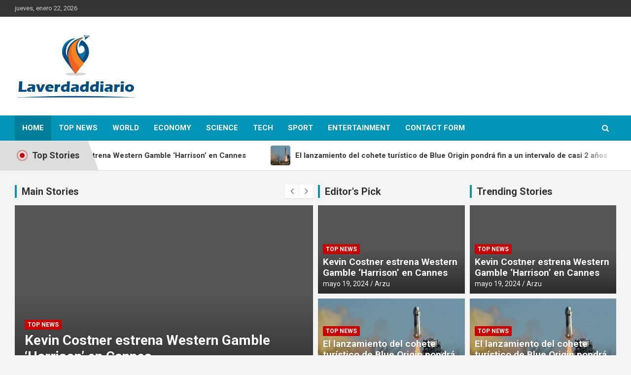

--- FILE ---
content_type: text/html; charset=UTF-8
request_url: https://laverdaddiario.com/page/70/
body_size: 14907
content:
<!doctype html>
<html lang="es">
<head>
	<meta charset="UTF-8">
	<meta name="viewport" content="width=device-width, initial-scale=1, shrink-to-fit=no">
	<link rel="profile" href="https://gmpg.org/xfn/11">

	    <style>
        #wpadminbar #wp-admin-bar-p404_free_top_button .ab-icon:before {
            content: "\f103";
            color: red;
            top: 2px;
        }
    </style>
<meta name='robots' content='index, follow, max-image-preview:large, max-snippet:-1, max-video-preview:-1' />
	<style>img:is([sizes="auto" i], [sizes^="auto," i]) { contain-intrinsic-size: 3000px 1500px }</style>
	
	<!-- This site is optimized with the Yoast SEO plugin v24.2 - https://yoast.com/wordpress/plugins/seo/ -->
	<title>La Verdad de Quintana Roo</title><link rel="preload" as="style" href="https://fonts.googleapis.com/css?family=Roboto%3A300%2C300i%2C400%2C400i%2C500%2C500i%2C700%2C700i&#038;display=swap" /><link rel="stylesheet" href="https://fonts.googleapis.com/css?family=Roboto%3A300%2C300i%2C400%2C400i%2C500%2C500i%2C700%2C700i&#038;display=swap" media="print" onload="this.media='all'" /><noscript><link rel="stylesheet" href="https://fonts.googleapis.com/css?family=Roboto%3A300%2C300i%2C400%2C400i%2C500%2C500i%2C700%2C700i&#038;display=swap" /></noscript>
	<meta name="description" content="Spanish News Today para las últimas noticias" />
	<link rel="canonical" href="https://laverdaddiario.com/page/70/" />
	<link rel="prev" href="https://laverdaddiario.com/page/69/" />
	<link rel="next" href="https://laverdaddiario.com/page/71/" />
	<meta property="og:locale" content="es_ES" />
	<meta property="og:type" content="website" />
	<meta property="og:title" content="La Verdad de Quintana Roo" />
	<meta property="og:description" content="Spanish News Today para las últimas noticias" />
	<meta property="og:url" content="https://laverdaddiario.com/" />
	<meta property="og:site_name" content="La Verdad de Quintana Roo" />
	<meta property="og:image" content="https://media.cnn.com/api/v1/images/stellar/prod/230124103823-earth-core-structure.jpg?c=16x9&q=w_800,c_fill" />
	<meta name="twitter:card" content="summary_large_image" />
	<meta name="twitter:image" content="https://media.cnn.com/api/v1/images/stellar/prod/230124103823-earth-core-structure.jpg?c=16x9&q=w_800,c_fill" />
	<script type="application/ld+json" class="yoast-schema-graph">{"@context":"https://schema.org","@graph":[{"@type":"CollectionPage","@id":"https://laverdaddiario.com/","url":"https://laverdaddiario.com/page/70/","name":"La Verdad de Quintana Roo","isPartOf":{"@id":"https://laverdaddiario.com/#website"},"about":{"@id":"https://laverdaddiario.com/#organization"},"description":"Spanish News Today para las últimas noticias","breadcrumb":{"@id":"https://laverdaddiario.com/page/70/#breadcrumb"},"inLanguage":"es"},{"@type":"BreadcrumbList","@id":"https://laverdaddiario.com/page/70/#breadcrumb","itemListElement":[]},{"@type":"WebSite","@id":"https://laverdaddiario.com/#website","url":"https://laverdaddiario.com/","name":"La Verdad de Quintana Roo","description":"Spanish News Today para las últimas noticias","publisher":{"@id":"https://laverdaddiario.com/#organization"},"potentialAction":[{"@type":"SearchAction","target":{"@type":"EntryPoint","urlTemplate":"https://laverdaddiario.com/?s={search_term_string}"},"query-input":{"@type":"PropertyValueSpecification","valueRequired":true,"valueName":"search_term_string"}}],"inLanguage":"es"},{"@type":"Organization","@id":"https://laverdaddiario.com/#organization","name":"La Verdad de Quintana Roo","url":"https://laverdaddiario.com/","logo":{"@type":"ImageObject","inLanguage":"es","@id":"https://laverdaddiario.com/#/schema/logo/image/","url":"https://laverdaddiario.com/wp-content/uploads/2025/01/laverdaddiario-logo.png","contentUrl":"https://laverdaddiario.com/wp-content/uploads/2025/01/laverdaddiario-logo.png","width":252,"height":140,"caption":"La Verdad de Quintana Roo"},"image":{"@id":"https://laverdaddiario.com/#/schema/logo/image/"}}]}</script>
	<!-- / Yoast SEO plugin. -->


<link rel='dns-prefetch' href='//fonts.googleapis.com' />
<link href='https://fonts.gstatic.com' crossorigin rel='preconnect' />
<link rel="alternate" type="application/rss+xml" title="La Verdad de Quintana Roo &raquo; Feed" href="https://laverdaddiario.com/feed/" />
<link rel="alternate" type="application/rss+xml" title="La Verdad de Quintana Roo &raquo; Feed de los comentarios" href="https://laverdaddiario.com/comments/feed/" />
<style id='wp-emoji-styles-inline-css' type='text/css'>

	img.wp-smiley, img.emoji {
		display: inline !important;
		border: none !important;
		box-shadow: none !important;
		height: 1em !important;
		width: 1em !important;
		margin: 0 0.07em !important;
		vertical-align: -0.1em !important;
		background: none !important;
		padding: 0 !important;
	}
</style>
<link rel='stylesheet' id='wp-block-library-css' href='https://laverdaddiario.com/wp-includes/css/dist/block-library/style.min.css?ver=6.7.4' type='text/css' media='all' />
<style id='classic-theme-styles-inline-css' type='text/css'>
/*! This file is auto-generated */
.wp-block-button__link{color:#fff;background-color:#32373c;border-radius:9999px;box-shadow:none;text-decoration:none;padding:calc(.667em + 2px) calc(1.333em + 2px);font-size:1.125em}.wp-block-file__button{background:#32373c;color:#fff;text-decoration:none}
</style>
<style id='global-styles-inline-css' type='text/css'>
:root{--wp--preset--aspect-ratio--square: 1;--wp--preset--aspect-ratio--4-3: 4/3;--wp--preset--aspect-ratio--3-4: 3/4;--wp--preset--aspect-ratio--3-2: 3/2;--wp--preset--aspect-ratio--2-3: 2/3;--wp--preset--aspect-ratio--16-9: 16/9;--wp--preset--aspect-ratio--9-16: 9/16;--wp--preset--color--black: #000000;--wp--preset--color--cyan-bluish-gray: #abb8c3;--wp--preset--color--white: #ffffff;--wp--preset--color--pale-pink: #f78da7;--wp--preset--color--vivid-red: #cf2e2e;--wp--preset--color--luminous-vivid-orange: #ff6900;--wp--preset--color--luminous-vivid-amber: #fcb900;--wp--preset--color--light-green-cyan: #7bdcb5;--wp--preset--color--vivid-green-cyan: #00d084;--wp--preset--color--pale-cyan-blue: #8ed1fc;--wp--preset--color--vivid-cyan-blue: #0693e3;--wp--preset--color--vivid-purple: #9b51e0;--wp--preset--gradient--vivid-cyan-blue-to-vivid-purple: linear-gradient(135deg,rgba(6,147,227,1) 0%,rgb(155,81,224) 100%);--wp--preset--gradient--light-green-cyan-to-vivid-green-cyan: linear-gradient(135deg,rgb(122,220,180) 0%,rgb(0,208,130) 100%);--wp--preset--gradient--luminous-vivid-amber-to-luminous-vivid-orange: linear-gradient(135deg,rgba(252,185,0,1) 0%,rgba(255,105,0,1) 100%);--wp--preset--gradient--luminous-vivid-orange-to-vivid-red: linear-gradient(135deg,rgba(255,105,0,1) 0%,rgb(207,46,46) 100%);--wp--preset--gradient--very-light-gray-to-cyan-bluish-gray: linear-gradient(135deg,rgb(238,238,238) 0%,rgb(169,184,195) 100%);--wp--preset--gradient--cool-to-warm-spectrum: linear-gradient(135deg,rgb(74,234,220) 0%,rgb(151,120,209) 20%,rgb(207,42,186) 40%,rgb(238,44,130) 60%,rgb(251,105,98) 80%,rgb(254,248,76) 100%);--wp--preset--gradient--blush-light-purple: linear-gradient(135deg,rgb(255,206,236) 0%,rgb(152,150,240) 100%);--wp--preset--gradient--blush-bordeaux: linear-gradient(135deg,rgb(254,205,165) 0%,rgb(254,45,45) 50%,rgb(107,0,62) 100%);--wp--preset--gradient--luminous-dusk: linear-gradient(135deg,rgb(255,203,112) 0%,rgb(199,81,192) 50%,rgb(65,88,208) 100%);--wp--preset--gradient--pale-ocean: linear-gradient(135deg,rgb(255,245,203) 0%,rgb(182,227,212) 50%,rgb(51,167,181) 100%);--wp--preset--gradient--electric-grass: linear-gradient(135deg,rgb(202,248,128) 0%,rgb(113,206,126) 100%);--wp--preset--gradient--midnight: linear-gradient(135deg,rgb(2,3,129) 0%,rgb(40,116,252) 100%);--wp--preset--font-size--small: 13px;--wp--preset--font-size--medium: 20px;--wp--preset--font-size--large: 36px;--wp--preset--font-size--x-large: 42px;--wp--preset--spacing--20: 0.44rem;--wp--preset--spacing--30: 0.67rem;--wp--preset--spacing--40: 1rem;--wp--preset--spacing--50: 1.5rem;--wp--preset--spacing--60: 2.25rem;--wp--preset--spacing--70: 3.38rem;--wp--preset--spacing--80: 5.06rem;--wp--preset--shadow--natural: 6px 6px 9px rgba(0, 0, 0, 0.2);--wp--preset--shadow--deep: 12px 12px 50px rgba(0, 0, 0, 0.4);--wp--preset--shadow--sharp: 6px 6px 0px rgba(0, 0, 0, 0.2);--wp--preset--shadow--outlined: 6px 6px 0px -3px rgba(255, 255, 255, 1), 6px 6px rgba(0, 0, 0, 1);--wp--preset--shadow--crisp: 6px 6px 0px rgba(0, 0, 0, 1);}:where(.is-layout-flex){gap: 0.5em;}:where(.is-layout-grid){gap: 0.5em;}body .is-layout-flex{display: flex;}.is-layout-flex{flex-wrap: wrap;align-items: center;}.is-layout-flex > :is(*, div){margin: 0;}body .is-layout-grid{display: grid;}.is-layout-grid > :is(*, div){margin: 0;}:where(.wp-block-columns.is-layout-flex){gap: 2em;}:where(.wp-block-columns.is-layout-grid){gap: 2em;}:where(.wp-block-post-template.is-layout-flex){gap: 1.25em;}:where(.wp-block-post-template.is-layout-grid){gap: 1.25em;}.has-black-color{color: var(--wp--preset--color--black) !important;}.has-cyan-bluish-gray-color{color: var(--wp--preset--color--cyan-bluish-gray) !important;}.has-white-color{color: var(--wp--preset--color--white) !important;}.has-pale-pink-color{color: var(--wp--preset--color--pale-pink) !important;}.has-vivid-red-color{color: var(--wp--preset--color--vivid-red) !important;}.has-luminous-vivid-orange-color{color: var(--wp--preset--color--luminous-vivid-orange) !important;}.has-luminous-vivid-amber-color{color: var(--wp--preset--color--luminous-vivid-amber) !important;}.has-light-green-cyan-color{color: var(--wp--preset--color--light-green-cyan) !important;}.has-vivid-green-cyan-color{color: var(--wp--preset--color--vivid-green-cyan) !important;}.has-pale-cyan-blue-color{color: var(--wp--preset--color--pale-cyan-blue) !important;}.has-vivid-cyan-blue-color{color: var(--wp--preset--color--vivid-cyan-blue) !important;}.has-vivid-purple-color{color: var(--wp--preset--color--vivid-purple) !important;}.has-black-background-color{background-color: var(--wp--preset--color--black) !important;}.has-cyan-bluish-gray-background-color{background-color: var(--wp--preset--color--cyan-bluish-gray) !important;}.has-white-background-color{background-color: var(--wp--preset--color--white) !important;}.has-pale-pink-background-color{background-color: var(--wp--preset--color--pale-pink) !important;}.has-vivid-red-background-color{background-color: var(--wp--preset--color--vivid-red) !important;}.has-luminous-vivid-orange-background-color{background-color: var(--wp--preset--color--luminous-vivid-orange) !important;}.has-luminous-vivid-amber-background-color{background-color: var(--wp--preset--color--luminous-vivid-amber) !important;}.has-light-green-cyan-background-color{background-color: var(--wp--preset--color--light-green-cyan) !important;}.has-vivid-green-cyan-background-color{background-color: var(--wp--preset--color--vivid-green-cyan) !important;}.has-pale-cyan-blue-background-color{background-color: var(--wp--preset--color--pale-cyan-blue) !important;}.has-vivid-cyan-blue-background-color{background-color: var(--wp--preset--color--vivid-cyan-blue) !important;}.has-vivid-purple-background-color{background-color: var(--wp--preset--color--vivid-purple) !important;}.has-black-border-color{border-color: var(--wp--preset--color--black) !important;}.has-cyan-bluish-gray-border-color{border-color: var(--wp--preset--color--cyan-bluish-gray) !important;}.has-white-border-color{border-color: var(--wp--preset--color--white) !important;}.has-pale-pink-border-color{border-color: var(--wp--preset--color--pale-pink) !important;}.has-vivid-red-border-color{border-color: var(--wp--preset--color--vivid-red) !important;}.has-luminous-vivid-orange-border-color{border-color: var(--wp--preset--color--luminous-vivid-orange) !important;}.has-luminous-vivid-amber-border-color{border-color: var(--wp--preset--color--luminous-vivid-amber) !important;}.has-light-green-cyan-border-color{border-color: var(--wp--preset--color--light-green-cyan) !important;}.has-vivid-green-cyan-border-color{border-color: var(--wp--preset--color--vivid-green-cyan) !important;}.has-pale-cyan-blue-border-color{border-color: var(--wp--preset--color--pale-cyan-blue) !important;}.has-vivid-cyan-blue-border-color{border-color: var(--wp--preset--color--vivid-cyan-blue) !important;}.has-vivid-purple-border-color{border-color: var(--wp--preset--color--vivid-purple) !important;}.has-vivid-cyan-blue-to-vivid-purple-gradient-background{background: var(--wp--preset--gradient--vivid-cyan-blue-to-vivid-purple) !important;}.has-light-green-cyan-to-vivid-green-cyan-gradient-background{background: var(--wp--preset--gradient--light-green-cyan-to-vivid-green-cyan) !important;}.has-luminous-vivid-amber-to-luminous-vivid-orange-gradient-background{background: var(--wp--preset--gradient--luminous-vivid-amber-to-luminous-vivid-orange) !important;}.has-luminous-vivid-orange-to-vivid-red-gradient-background{background: var(--wp--preset--gradient--luminous-vivid-orange-to-vivid-red) !important;}.has-very-light-gray-to-cyan-bluish-gray-gradient-background{background: var(--wp--preset--gradient--very-light-gray-to-cyan-bluish-gray) !important;}.has-cool-to-warm-spectrum-gradient-background{background: var(--wp--preset--gradient--cool-to-warm-spectrum) !important;}.has-blush-light-purple-gradient-background{background: var(--wp--preset--gradient--blush-light-purple) !important;}.has-blush-bordeaux-gradient-background{background: var(--wp--preset--gradient--blush-bordeaux) !important;}.has-luminous-dusk-gradient-background{background: var(--wp--preset--gradient--luminous-dusk) !important;}.has-pale-ocean-gradient-background{background: var(--wp--preset--gradient--pale-ocean) !important;}.has-electric-grass-gradient-background{background: var(--wp--preset--gradient--electric-grass) !important;}.has-midnight-gradient-background{background: var(--wp--preset--gradient--midnight) !important;}.has-small-font-size{font-size: var(--wp--preset--font-size--small) !important;}.has-medium-font-size{font-size: var(--wp--preset--font-size--medium) !important;}.has-large-font-size{font-size: var(--wp--preset--font-size--large) !important;}.has-x-large-font-size{font-size: var(--wp--preset--font-size--x-large) !important;}
:where(.wp-block-post-template.is-layout-flex){gap: 1.25em;}:where(.wp-block-post-template.is-layout-grid){gap: 1.25em;}
:where(.wp-block-columns.is-layout-flex){gap: 2em;}:where(.wp-block-columns.is-layout-grid){gap: 2em;}
:root :where(.wp-block-pullquote){font-size: 1.5em;line-height: 1.6;}
</style>
<link rel='stylesheet' id='bootstrap-style-css' href='https://laverdaddiario.com/wp-content/themes/newscard-pro/assets/library/bootstrap/css/bootstrap.min.css?ver=4.0.0' type='text/css' media='all' />
<link rel='stylesheet' id='font-awesome-style-css' href='https://laverdaddiario.com/wp-content/themes/newscard-pro/assets/library/font-awesome/css/font-awesome.css?ver=6.7.4' type='text/css' media='all' />

<link rel='stylesheet' id='owl-carousel-css' href='https://laverdaddiario.com/wp-content/themes/newscard-pro/assets/library/owl-carousel/owl.carousel.min.css?ver=2.3.4' type='text/css' media='all' />
<link rel='stylesheet' id='newscard-style-css' href='https://laverdaddiario.com/wp-content/themes/newscard-pro/style.css?ver=6.7.4' type='text/css' media='all' />
<script type="text/javascript" src="https://laverdaddiario.com/wp-includes/js/jquery/jquery.min.js?ver=3.7.1" id="jquery-core-js"></script>
<script type="text/javascript" src="https://laverdaddiario.com/wp-includes/js/jquery/jquery-migrate.min.js?ver=3.4.1" id="jquery-migrate-js"></script>
<script type="text/javascript" id="jquery-js-after">
/* <![CDATA[ */
jQuery(document).ready(function() {
	jQuery(".31615e8d7b2f9af7c77d33540bb5ce69").click(function() {
		jQuery.post(
			"https://laverdaddiario.com/wp-admin/admin-ajax.php", {
				"action": "quick_adsense_onpost_ad_click",
				"quick_adsense_onpost_ad_index": jQuery(this).attr("data-index"),
				"quick_adsense_nonce": "066c113aac",
			}, function(response) { }
		);
	});
});
/* ]]> */
</script>
<!--[if lt IE 9]>
<script type="text/javascript" src="https://laverdaddiario.com/wp-content/themes/newscard-pro/assets/js/html5.js?ver=3.7.3" id="html5-js"></script>
<![endif]-->
<link rel="https://api.w.org/" href="https://laverdaddiario.com/wp-json/" /><link rel="EditURI" type="application/rsd+xml" title="RSD" href="https://laverdaddiario.com/xmlrpc.php?rsd" />
<meta name="generator" content="WordPress 6.7.4" />
<meta name="google-site-verification" content="HnYUxzD5ZrUex7Ke_xM-aT0pnM_e-JPmB0mscLLBsY8" /><script type="text/javascript">//<![CDATA[
  function external_links_in_new_windows_loop() {
    if (!document.links) {
      document.links = document.getElementsByTagName('a');
    }
    var change_link = false;
    var force = '';
    var ignore = '';

    for (var t=0; t<document.links.length; t++) {
      var all_links = document.links[t];
      change_link = false;
      
      if(document.links[t].hasAttribute('onClick') == false) {
        // forced if the address starts with http (or also https), but does not link to the current domain
        if(all_links.href.search(/^http/) != -1 && all_links.href.search('laverdaddiario.com') == -1 && all_links.href.search(/^#/) == -1) {
          // console.log('Changed ' + all_links.href);
          change_link = true;
        }
          
        if(force != '' && all_links.href.search(force) != -1) {
          // forced
          // console.log('force ' + all_links.href);
          change_link = true;
        }
        
        if(ignore != '' && all_links.href.search(ignore) != -1) {
          // console.log('ignore ' + all_links.href);
          // ignored
          change_link = false;
        }

        if(change_link == true) {
          // console.log('Changed ' + all_links.href);
          document.links[t].setAttribute('onClick', 'javascript:window.open(\'' + all_links.href.replace(/'/g, '') + '\', \'_blank\', \'noopener\'); return false;');
          document.links[t].removeAttribute('target');
        }
      }
    }
  }
  
  // Load
  function external_links_in_new_windows_load(func)
  {  
    var oldonload = window.onload;
    if (typeof window.onload != 'function'){
      window.onload = func;
    } else {
      window.onload = function(){
        oldonload();
        func();
      }
    }
  }

  external_links_in_new_windows_load(external_links_in_new_windows_loop);
  //]]></script>


	<style type="text/css">
				@media (min-width: 768px) {
				}
		/* Color Scheme > links */
			::selection {
				background-color: #0095b6;
				color: #fff;
			}
			::-moz-selection {
				background-color: #0095b6;
				color: #fff;
			}
			a,
			a:hover,
			a:focus,
			a:active,
			.site-title a:hover,
			.site-title a:focus,
			.site-title a:active,
			.top-stories-bar .top-stories-lists .marquee a:hover,
			.entry-title a:hover,
			.entry-title a:focus,
			.entry-title a:active,
			.post-boxed .entry-title a:hover,
			.site-footer .widget-area .post-boxed .entry-title a:hover,
			.entry-meta a:hover,
			.entry-meta a:focus,
			.post-boxed .entry-meta a:hover,
			.site-footer .widget-area .post-boxed .entry-meta a:hover,
			.entry-meta .tag-links a,
			.nav-links a:hover,
			.widget ul li a:hover,
			.comment-metadata a.comment-edit-link,
			.widget_tag_cloud a:hover,
			.widget_categories .current-cat a,
			.widget_nav_menu ul li.current_page_item > a,
			.widget_nav_menu ul li.current_page_ancestor > a,
			.widget_nav_menu ul li.current-menu-item > a,
			.widget_nav_menu ul li.current-menu-ancestor > a,
			.widget_pages ul li.current_page_item > a,
			.widget_pages ul li.current_page_ancestor > a,
			.woocommerce.widget_product_categories ul.product-categories .cat-parent > a,
			.woocommerce.widget_product_categories ul.product-categories .current-cat a,
			.woocommerce .star-rating,
			.woocommerce .star-rating:before {
				color: #0095b6;
			}
		/* Color Scheme > Navigation */
			.navigation-bar {
				background-color: #0095b6;
			}
			.main-navigation .dropdown-menu a:hover,
			.main-navigation .dropdown-menu a.current-menu-item,
			.main-navigation li ul li:hover > a,
			.main-navigation li ul li.current-menu-item > a,
			.main-navigation li ul li.current-menu-ancestor > a,
			.main-navigation ul li li.current_page_item > a,
			.main-navigation li ul li.current_page_ancestor > a {
				color: #0095b6;
			}
			@media (max-width: 991px) {
				.main-navigation ul li.current_page_item > a,
				.main-navigation ul li.current_page_ancestor > a,
				.main-navigation ul li.current-menu-item > a,
				.main-navigation ul li.current-menu-ancestor > a,
				.main-navigation ul li a:hover,
				.main-navigation ul li a:focus,
				.main-navigation ul li.show > a,
				.main-navigation ul li:hover > a,
				.main-navigation .dropdown-menu a:hover,
				.main-navigation .dropdown-menu a.current-menu-item,
				.main-navigation li ul li:hover > a,
				.main-navigation li ul li.current-menu-item > a,
				.main-navigation li ul li.current-menu-ancestor > a,
				.main-navigation ul li li.current_page_item > a,
				.main-navigation li ul li.current_page_ancestor > a {
					color: #0095b6;
				}
			}
		/* Color Scheme > Buttons */
			.btn-theme,
			.btn-outline-theme:hover,
			.btn-outline-info:not(:disabled):not(.disabled).active,
			.btn-outline-info:not(:disabled):not(.disabled):active,
			.show > .btn-outline-info.dropdown-toggle,
			input[type="reset"],
			input[type="button"],
			input[type="submit"],
			button[type="submit"],
			.back-to-top a,
			#bbpress-forums button,
			div.bbp-submit-wrapper button,
			.bbp_widget_login .button,
			.navigation.pagination .current,
			.navigation.pagination a:hover,
			.page-links span,
			.page-links a:hover span,
			.woocommerce #respond input#submit,
			.woocommerce a.button,
			.woocommerce button.button,
			.woocommerce input.button,
			.woocommerce #respond input#submit.alt,
			.woocommerce a.button.alt,
			.woocommerce button.button.alt,
			.woocommerce input.button.alt,
			.woocommerce-cart .wc-proceed-to-checkout a.checkout-button,
			.woocommerce input.button:disabled,
			.woocommerce input.button:disabled[disabled],
			.woocommerce input.button:disabled:hover,
			.woocommerce input.button:disabled[disabled]:hover,
			.woocommerce button.button:disabled,
			.woocommerce button.button:disabled[disabled],
			.woocommerce button.button.alt.disabled,
			.woocommerce button.button.alt.disabled:hover,
			.woocommerce span.onsale,
			.woocommerce .widget_price_filter .ui-slider .ui-slider-range,
			.woocommerce .widget_price_filter .ui-slider .ui-slider-handle {
				background-color: #0095b6;
			}
			.btn-outline-theme {
				border-color: #0095b6;
			}
			.btn-outline-theme,
			.navigation.post-navigation .nav-links a:hover {
				color: #0095b6;
			}
		/* Color Scheme > Elements */
			.theme-color,
			.format-quote blockquote:before {
				color: #0095b6;
			}
			.theme-bg-color,
			.post.sticky .entry-header:before {
				background-color: #0095b6;
			}
			.stories-title,
			.widget-title {
				border-color: #0095b6;
			}
			</style>

		<style type="text/css">
					.site-title,
			.site-description {
				position: absolute;
				clip: rect(1px, 1px, 1px, 1px);
			}
				</style>
		<link rel="icon" href="https://laverdaddiario.com/wp-content/uploads/2025/01/laverdaddiario-favicon.png" sizes="32x32" />
<link rel="icon" href="https://laverdaddiario.com/wp-content/uploads/2025/01/laverdaddiario-favicon.png" sizes="192x192" />
<link rel="apple-touch-icon" href="https://laverdaddiario.com/wp-content/uploads/2025/01/laverdaddiario-favicon.png" />
<meta name="msapplication-TileImage" content="https://laverdaddiario.com/wp-content/uploads/2025/01/laverdaddiario-favicon.png" />
</head>

<body data-rsssl=1 class="home blog paged wp-custom-logo paged-70 theme-body hfeed">

<div id="page" class="site">
	<a class="skip-link screen-reader-text" href="#content">Skip to content</a>
	
	<header id="masthead" class="site-header">
					<div class="info-bar">
				<div class="container">
					<div class="row gutter-10">
						<div class="col col-sm contact-section">
							<div class="date">
								<ul><li>jueves, enero 22, 2026</li></ul>
							</div>
						</div><!-- .contact-section -->

											</div><!-- .row -->
          		</div><!-- .container -->
        	</div><!-- .infobar -->
        		<nav class="navbar navbar-expand-lg d-block">
			<div class="navbar-head" >
				<div class="container">
					<div class="row navbar-head-row align-items-center">
						<div class="col-lg-4">
							<div class="site-branding navbar-brand">
								<a href="https://laverdaddiario.com/" class="custom-logo-link" rel="home"><img width="252" height="140" src="https://laverdaddiario.com/wp-content/uploads/2025/01/laverdaddiario-logo.png" class="custom-logo" alt="La Verdad de Quintana Roo" decoding="async" /></a>									<h1 class="site-title"><a href="https://laverdaddiario.com/" rel="home">La Verdad de Quintana Roo</a></h1>
																	<p class="site-description">Spanish News Today para las últimas noticias</p>
															</div><!-- .site-branding .navbar-brand -->
						</div>
											</div><!-- .row -->
				</div><!-- .container -->
			</div><!-- .navbar-head -->
			<div class="navigation-bar" id="sticky-navigation-bar">
				<div class="navigation-bar-top">
					<div class="container">
						<button class="navbar-toggler menu-toggle" type="button" data-toggle="collapse" data-target="#navbarCollapse" aria-controls="navbarCollapse" aria-expanded="false" aria-label="Toggle navigation"></button>
						<span class="search-toggle"></span>
					</div><!-- .container -->
					<div class="search-bar">
						<div class="container">
							<div class="search-block off">
								<form action="https://laverdaddiario.com/" method="get" class="search-form">
	<label class="assistive-text"> Search </label>
	<div class="input-group">
		<input type="search" value="" placeholder="Search" class="form-control s" name="s">
		<div class="input-group-prepend">
			<button class="btn btn-theme">Search</button>
		</div>
	</div>
</form><!-- .search-form -->
							</div><!-- .search-box -->
						</div><!-- .container -->
					</div><!-- .search-bar -->
				</div><!-- .navigation-bar-top -->
				<div class="navbar-main">
					<div class="container">
						<div class="collapse navbar-collapse" id="navbarCollapse">
							<div id="site-navigation" class="main-navigation nav-uppercase" role="navigation">
								<ul class="nav-menu navbar-nav d-lg-block"><li id="menu-item-530" class="menu-item menu-item-type-custom menu-item-object-custom current-menu-item menu-item-home menu-item-530"><a href="https://laverdaddiario.com">Home</a></li>
<li id="menu-item-531" class="menu-item menu-item-type-taxonomy menu-item-object-category menu-item-531"><a href="https://laverdaddiario.com/top-news/">Top News</a></li>
<li id="menu-item-532" class="menu-item menu-item-type-taxonomy menu-item-object-category menu-item-532"><a href="https://laverdaddiario.com/world/">World</a></li>
<li id="menu-item-533" class="menu-item menu-item-type-taxonomy menu-item-object-category menu-item-533"><a href="https://laverdaddiario.com/economy/">Economy</a></li>
<li id="menu-item-534" class="menu-item menu-item-type-taxonomy menu-item-object-category menu-item-534"><a href="https://laverdaddiario.com/science/">science</a></li>
<li id="menu-item-535" class="menu-item menu-item-type-taxonomy menu-item-object-category menu-item-535"><a href="https://laverdaddiario.com/tech/">Tech</a></li>
<li id="menu-item-536" class="menu-item menu-item-type-taxonomy menu-item-object-category menu-item-536"><a href="https://laverdaddiario.com/sport/">sport</a></li>
<li id="menu-item-537" class="menu-item menu-item-type-taxonomy menu-item-object-category menu-item-537"><a href="https://laverdaddiario.com/entertainment/">entertainment</a></li>
<li id="menu-item-5242" class="menu-item menu-item-type-post_type menu-item-object-page menu-item-5242"><a href="https://laverdaddiario.com/contact-form/">Contact Form</a></li>
</ul>							</div><!-- #site-navigation .main-navigation -->
						</div><!-- .navbar-collapse -->
						<div class="nav-search">
							<span class="search-toggle"></span>
						</div><!-- .nav-search -->
					</div><!-- .container -->
				</div><!-- .navbar-main -->
			</div><!-- .navigation-bar -->
		</nav><!-- .navbar -->

		
			<div class="top-stories-bar top-stories-bar-with-thumbnail">
				<div class="container">
					<div class="row top-stories-box clearfix">
						<div class="col-sm-auto">
							<div class="top-stories-label">
								<div class="top-stories-label-wrap">
									<span class="flash-icon"></span>
									<span class="label-txt">
										Top Stories									</span>
								</div>
							</div>
						</div>
						<div class="col-12 col-sm top-stories-lists">
							<div class="row align-items-center">
								<div class="col">
									<div class="marquee marquee-ltr">
																					<a href="https://laverdaddiario.com/kevin-costner-estrena-western-gamble-harrison-en-cannes/">
																									<span class="top-stories-post-img" style="background-image: url('https://www.hollywoodreporter.com/wp-content/uploads/2024/05/KevinCostnerGettyImages-2153692603.jpg?w=1024');" post-id="5482"></span>
												<span class="top-stories-title">Kevin Costner estrena Western Gamble &#8216;Harrison&#8217; en Cannes</span>											</a>
																					<a href="https://laverdaddiario.com/el-lanzamiento-del-cohete-turistico-de-blue-origin-pondra-fin-a-un-intervalo-de-casi-2-anos/">
																									<span class="top-stories-post-img" style="background-image: url('https://media.cnn.com/api/v1/images/stellar/prod/gettyimages-1239642790.jpg?c=16x9&#038;q=w_800,c_fill');" post-id="5480"></span>
												<span class="top-stories-title">El lanzamiento del cohete turístico de Blue Origin pondrá fin a un intervalo de casi 2 años</span>											</a>
																					<a href="https://laverdaddiario.com/playoffs-de-la-nba-luka-doncic-lidera-la-remontada-de-17-puntos-de-los-mavericks-sobre-el-thunder/">
																									<span class="top-stories-post-img" style="background-image: url('https://s.yimg.com/ny/api/res/1.2/28IwimFdYvvJz0gzpoHfxQ--/YXBwaWQ9aGlnaGxhbmRlcjt3PTEyMDA7aD04MDk-/https://s.yimg.com/os/creatr-uploaded-images/2024-05/a4898960-1587-11ef-abf1-bd5c8637fc39');" post-id="5478"></span>
												<span class="top-stories-title">Playoffs de la NBA: Luka Doncic lidera la remontada de 17 puntos de los Mavericks sobre el Thunder</span>											</a>
																					<a href="https://laverdaddiario.com/actualizaciones-en-vivo-de-la-ronda-3-del-pga-championship-tabla-de-clasificacion-xander-schaffel-lidera-en-un-dia-lleno-de-mudanzas/">
																									<span class="top-stories-post-img" style="background-image: url('https://s.yimg.com/ny/api/res/1.2/dmWyjps09Yy7RBapseny6w--/YXBwaWQ9aGlnaGxhbmRlcjt3PTEyMDA7aD04MDA-/https://s.yimg.com/os/creatr-uploaded-images/2024-05/b90a8d00-1553-11ef-bfe8-aefd463d5423');" post-id="5476"></span>
												<span class="top-stories-title">Actualizaciones en vivo de la Ronda 3 del PGA Championship, tabla de clasificación: Xander Schaffel lidera en un día lleno de mudanzas</span>											</a>
																					<a href="https://laverdaddiario.com/el-primer-ministro-eslovaco-robert-fico-mas-cerca-de-un-pronostico-positivo/">
																									<span class="top-stories-post-img" style="background-image: url('https://ichef.bbci.co.uk/news/1024/branded_news/BEC0/production/_133323884_gettyimages-2147903921.jpg');" post-id="5474"></span>
												<span class="top-stories-title">El primer ministro eslovaco, Robert Fico, «más cerca de un pronóstico positivo»</span>											</a>
																			</div><!-- .marquee -->
								</div><!-- .col -->
							</div><!-- .row .align-items-center -->
						</div><!-- .col-12 .col-sm .top-stories-lists -->
					</div><!-- .row .top-stories-box -->
				</div><!-- .container -->
			</div><!-- .top-stories-bar -->
		
					<section class="featured-section">
				
					<div class="container">
						<div class="row gutter-parent-10 ">
							
									<div class="col-lg-5 col-xl-6">
										<div class="featured-slider post-slider">
											<div class="post-slider-header title-wrap">
																									<h3 class="stories-title">Main Stories</h3>
																							</div>
											<div class="owl-carousel">
																									<div class="item">
														<div class="post-item post-block">
															<div class="post-img-wrap">
																<a href="https://laverdaddiario.com/kevin-costner-estrena-western-gamble-harrison-en-cannes/" class="post-img"  style="background-image: url('https://www.hollywoodreporter.com/wp-content/uploads/2024/05/KevinCostnerGettyImages-2153692603.jpg?w=1024');"  post-id="5482"></a>
															</div>
															<div class="entry-header">
																<div class="entry-meta category-meta">
																	<div class="cat-links">
				<a class="cat-links-1" href="https://laverdaddiario.com/top-news/">Top News</a>
			</div>
																</div><!-- .entry-meta -->
																<h2 class="entry-title"><a href="https://laverdaddiario.com/kevin-costner-estrena-western-gamble-harrison-en-cannes/">Kevin Costner estrena Western Gamble &#8216;Harrison&#8217; en Cannes</a></h2>																																	<div class="entry-meta">
																		<div class="date"><a href="https://laverdaddiario.com/kevin-costner-estrena-western-gamble-harrison-en-cannes/" title="Kevin Costner estrena Western Gamble &#8216;Harrison&#8217; en Cannes">mayo 19, 2024</a> </div> <div class="by-author vcard author"><a href="https://laverdaddiario.com/author/aditya/">Arzu</a> </div>																	</div>
																															</div><!-- .entry-header -->
														</div><!-- .post-item .post-block -->
													</div>
																									<div class="item">
														<div class="post-item post-block">
															<div class="post-img-wrap">
																<a href="https://laverdaddiario.com/el-lanzamiento-del-cohete-turistico-de-blue-origin-pondra-fin-a-un-intervalo-de-casi-2-anos/" class="post-img"  style="background-image: url('https://media.cnn.com/api/v1/images/stellar/prod/gettyimages-1239642790.jpg?c=16x9&#038;q=w_800,c_fill');"  post-id="5480"></a>
															</div>
															<div class="entry-header">
																<div class="entry-meta category-meta">
																	<div class="cat-links">
				<a class="cat-links-1" href="https://laverdaddiario.com/top-news/">Top News</a>
			</div>
																</div><!-- .entry-meta -->
																<h2 class="entry-title"><a href="https://laverdaddiario.com/el-lanzamiento-del-cohete-turistico-de-blue-origin-pondra-fin-a-un-intervalo-de-casi-2-anos/">El lanzamiento del cohete turístico de Blue Origin pondrá fin a un intervalo de casi 2 años</a></h2>																																	<div class="entry-meta">
																		<div class="date"><a href="https://laverdaddiario.com/el-lanzamiento-del-cohete-turistico-de-blue-origin-pondra-fin-a-un-intervalo-de-casi-2-anos/" title="El lanzamiento del cohete turístico de Blue Origin pondrá fin a un intervalo de casi 2 años">mayo 19, 2024</a> </div> <div class="by-author vcard author"><a href="https://laverdaddiario.com/author/aditya/">Arzu</a> </div>																	</div>
																															</div><!-- .entry-header -->
														</div><!-- .post-item .post-block -->
													</div>
																									<div class="item">
														<div class="post-item post-block">
															<div class="post-img-wrap">
																<a href="https://laverdaddiario.com/playoffs-de-la-nba-luka-doncic-lidera-la-remontada-de-17-puntos-de-los-mavericks-sobre-el-thunder/" class="post-img"  style="background-image: url('https://s.yimg.com/ny/api/res/1.2/28IwimFdYvvJz0gzpoHfxQ--/YXBwaWQ9aGlnaGxhbmRlcjt3PTEyMDA7aD04MDk-/https://s.yimg.com/os/creatr-uploaded-images/2024-05/a4898960-1587-11ef-abf1-bd5c8637fc39');"  post-id="5478"></a>
															</div>
															<div class="entry-header">
																<div class="entry-meta category-meta">
																	<div class="cat-links">
				<a class="cat-links-1" href="https://laverdaddiario.com/top-news/">Top News</a>
			</div>
																</div><!-- .entry-meta -->
																<h2 class="entry-title"><a href="https://laverdaddiario.com/playoffs-de-la-nba-luka-doncic-lidera-la-remontada-de-17-puntos-de-los-mavericks-sobre-el-thunder/">Playoffs de la NBA: Luka Doncic lidera la remontada de 17 puntos de los Mavericks sobre el Thunder</a></h2>																																	<div class="entry-meta">
																		<div class="date"><a href="https://laverdaddiario.com/playoffs-de-la-nba-luka-doncic-lidera-la-remontada-de-17-puntos-de-los-mavericks-sobre-el-thunder/" title="Playoffs de la NBA: Luka Doncic lidera la remontada de 17 puntos de los Mavericks sobre el Thunder">mayo 19, 2024</a> </div> <div class="by-author vcard author"><a href="https://laverdaddiario.com/author/aditya/">Arzu</a> </div>																	</div>
																															</div><!-- .entry-header -->
														</div><!-- .post-item .post-block -->
													</div>
																									<div class="item">
														<div class="post-item post-block">
															<div class="post-img-wrap">
																<a href="https://laverdaddiario.com/actualizaciones-en-vivo-de-la-ronda-3-del-pga-championship-tabla-de-clasificacion-xander-schaffel-lidera-en-un-dia-lleno-de-mudanzas/" class="post-img"  style="background-image: url('https://s.yimg.com/ny/api/res/1.2/dmWyjps09Yy7RBapseny6w--/YXBwaWQ9aGlnaGxhbmRlcjt3PTEyMDA7aD04MDA-/https://s.yimg.com/os/creatr-uploaded-images/2024-05/b90a8d00-1553-11ef-bfe8-aefd463d5423');"  post-id="5476"></a>
															</div>
															<div class="entry-header">
																<div class="entry-meta category-meta">
																	<div class="cat-links">
				<a class="cat-links-1" href="https://laverdaddiario.com/top-news/">Top News</a>
			</div>
																</div><!-- .entry-meta -->
																<h2 class="entry-title"><a href="https://laverdaddiario.com/actualizaciones-en-vivo-de-la-ronda-3-del-pga-championship-tabla-de-clasificacion-xander-schaffel-lidera-en-un-dia-lleno-de-mudanzas/">Actualizaciones en vivo de la Ronda 3 del PGA Championship, tabla de clasificación: Xander Schaffel lidera en un día lleno de mudanzas</a></h2>																																	<div class="entry-meta">
																		<div class="date"><a href="https://laverdaddiario.com/actualizaciones-en-vivo-de-la-ronda-3-del-pga-championship-tabla-de-clasificacion-xander-schaffel-lidera-en-un-dia-lleno-de-mudanzas/" title="Actualizaciones en vivo de la Ronda 3 del PGA Championship, tabla de clasificación: Xander Schaffel lidera en un día lleno de mudanzas">mayo 18, 2024</a> </div> <div class="by-author vcard author"><a href="https://laverdaddiario.com/author/aditya/">Arzu</a> </div>																	</div>
																															</div><!-- .entry-header -->
														</div><!-- .post-item .post-block -->
													</div>
																									<div class="item">
														<div class="post-item post-block">
															<div class="post-img-wrap">
																<a href="https://laverdaddiario.com/el-primer-ministro-eslovaco-robert-fico-mas-cerca-de-un-pronostico-positivo/" class="post-img"  style="background-image: url('https://ichef.bbci.co.uk/news/1024/branded_news/BEC0/production/_133323884_gettyimages-2147903921.jpg');"  post-id="5474"></a>
															</div>
															<div class="entry-header">
																<div class="entry-meta category-meta">
																	<div class="cat-links">
				<a class="cat-links-1" href="https://laverdaddiario.com/top-news/">Top News</a>
			</div>
																</div><!-- .entry-meta -->
																<h2 class="entry-title"><a href="https://laverdaddiario.com/el-primer-ministro-eslovaco-robert-fico-mas-cerca-de-un-pronostico-positivo/">El primer ministro eslovaco, Robert Fico, «más cerca de un pronóstico positivo»</a></h2>																																	<div class="entry-meta">
																		<div class="date"><a href="https://laverdaddiario.com/el-primer-ministro-eslovaco-robert-fico-mas-cerca-de-un-pronostico-positivo/" title="El primer ministro eslovaco, Robert Fico, «más cerca de un pronóstico positivo»">mayo 18, 2024</a> </div> <div class="by-author vcard author"><a href="https://laverdaddiario.com/author/aditya/">Arzu</a> </div>																	</div>
																															</div><!-- .entry-header -->
														</div><!-- .post-item .post-block -->
													</div>
																							</div><!-- .owl-carousel -->
										</div><!-- .featured-slider .post-slider -->
									</div><!-- col-lg-5 col-xl-6 -->
									
							
																	<div class="col-sm-6 col-lg-3pt5 col-xl-3">
										<div class="featured-post">
											<div class="title-wrap">
																									<h3 class="stories-title">Editor&#039;s Pick</h3>
																							</div>
											<div class="row">
																									<div class="col-12">
														<div class="post-item post-block">
															<div class="post-img-wrap">
																<a href="https://laverdaddiario.com/kevin-costner-estrena-western-gamble-harrison-en-cannes/" class="post-img"  style="background-image: url('https://www.hollywoodreporter.com/wp-content/uploads/2024/05/KevinCostnerGettyImages-2153692603.jpg?w=1024');"  post-id="5482"></a>
															</div>
															<div class="entry-header">
																<div class="entry-meta category-meta">
																	<div class="cat-links">
				<a class="cat-links-1" href="https://laverdaddiario.com/top-news/">Top News</a>
			</div>
																</div><!-- .entry-meta -->
																<h2 class="entry-title"><a href="https://laverdaddiario.com/kevin-costner-estrena-western-gamble-harrison-en-cannes/">Kevin Costner estrena Western Gamble &#8216;Harrison&#8217; en Cannes</a></h2>																																	<div class="entry-meta">
																		<div class="date"><a href="https://laverdaddiario.com/kevin-costner-estrena-western-gamble-harrison-en-cannes/" title="Kevin Costner estrena Western Gamble &#8216;Harrison&#8217; en Cannes">mayo 19, 2024</a> </div> <div class="by-author vcard author"><a href="https://laverdaddiario.com/author/aditya/">Arzu</a> </div>																	</div>
																															</div><!-- .entry-header -->
														</div><!-- .post-item .post-block -->
													</div><!-- col-12 -->
																									<div class="col-12">
														<div class="post-item post-block">
															<div class="post-img-wrap">
																<a href="https://laverdaddiario.com/el-lanzamiento-del-cohete-turistico-de-blue-origin-pondra-fin-a-un-intervalo-de-casi-2-anos/" class="post-img"  style="background-image: url('https://media.cnn.com/api/v1/images/stellar/prod/gettyimages-1239642790.jpg?c=16x9&#038;q=w_800,c_fill');"  post-id="5480"></a>
															</div>
															<div class="entry-header">
																<div class="entry-meta category-meta">
																	<div class="cat-links">
				<a class="cat-links-1" href="https://laverdaddiario.com/top-news/">Top News</a>
			</div>
																</div><!-- .entry-meta -->
																<h2 class="entry-title"><a href="https://laverdaddiario.com/el-lanzamiento-del-cohete-turistico-de-blue-origin-pondra-fin-a-un-intervalo-de-casi-2-anos/">El lanzamiento del cohete turístico de Blue Origin pondrá fin a un intervalo de casi 2 años</a></h2>																																	<div class="entry-meta">
																		<div class="date"><a href="https://laverdaddiario.com/el-lanzamiento-del-cohete-turistico-de-blue-origin-pondra-fin-a-un-intervalo-de-casi-2-anos/" title="El lanzamiento del cohete turístico de Blue Origin pondrá fin a un intervalo de casi 2 años">mayo 19, 2024</a> </div> <div class="by-author vcard author"><a href="https://laverdaddiario.com/author/aditya/">Arzu</a> </div>																	</div>
																															</div><!-- .entry-header -->
														</div><!-- .post-item .post-block -->
													</div><!-- col-12 -->
																							</div><!-- .row -->
										</div><!-- .featured-post -->
									</div><!-- col-sm-6 col-lg-3pt5 col-xl-3 -->
								
																	<div class="col-sm-6 col-lg-3pt5 col-xl-3">
										<div class="featured-post">
											<div class="title-wrap">
																									<h3 class="stories-title">Trending Stories</h3>
																							</div>
											<div class="row">
																									<div class="col-12">
														<div class="post-item post-block">
															<div class="post-img-wrap">
																<a href="https://laverdaddiario.com/kevin-costner-estrena-western-gamble-harrison-en-cannes/" class="post-img"  style="background-image: url('https://www.hollywoodreporter.com/wp-content/uploads/2024/05/KevinCostnerGettyImages-2153692603.jpg?w=1024');"  post-id="5482"></a>
															</div>
															<div class="entry-header">
																<div class="entry-meta category-meta">
																	<div class="cat-links">
				<a class="cat-links-1" href="https://laverdaddiario.com/top-news/">Top News</a>
			</div>
																</div><!-- .entry-meta -->
																<h2 class="entry-title"><a href="https://laverdaddiario.com/kevin-costner-estrena-western-gamble-harrison-en-cannes/">Kevin Costner estrena Western Gamble &#8216;Harrison&#8217; en Cannes</a></h2>																																	<div class="entry-meta">
																		<div class="date"><a href="https://laverdaddiario.com/kevin-costner-estrena-western-gamble-harrison-en-cannes/" title="Kevin Costner estrena Western Gamble &#8216;Harrison&#8217; en Cannes">mayo 19, 2024</a> </div> <div class="by-author vcard author"><a href="https://laverdaddiario.com/author/aditya/">Arzu</a> </div>																	</div>
																															</div><!-- .entry-header -->
														</div><!-- .post-item .post-block -->
													</div><!-- col-12 -->
																									<div class="col-12">
														<div class="post-item post-block">
															<div class="post-img-wrap">
																<a href="https://laverdaddiario.com/el-lanzamiento-del-cohete-turistico-de-blue-origin-pondra-fin-a-un-intervalo-de-casi-2-anos/" class="post-img"  style="background-image: url('https://media.cnn.com/api/v1/images/stellar/prod/gettyimages-1239642790.jpg?c=16x9&#038;q=w_800,c_fill');"  post-id="5480"></a>
															</div>
															<div class="entry-header">
																<div class="entry-meta category-meta">
																	<div class="cat-links">
				<a class="cat-links-1" href="https://laverdaddiario.com/top-news/">Top News</a>
			</div>
																</div><!-- .entry-meta -->
																<h2 class="entry-title"><a href="https://laverdaddiario.com/el-lanzamiento-del-cohete-turistico-de-blue-origin-pondra-fin-a-un-intervalo-de-casi-2-anos/">El lanzamiento del cohete turístico de Blue Origin pondrá fin a un intervalo de casi 2 años</a></h2>																																	<div class="entry-meta">
																		<div class="date"><a href="https://laverdaddiario.com/el-lanzamiento-del-cohete-turistico-de-blue-origin-pondra-fin-a-un-intervalo-de-casi-2-anos/" title="El lanzamiento del cohete turístico de Blue Origin pondrá fin a un intervalo de casi 2 años">mayo 19, 2024</a> </div> <div class="by-author vcard author"><a href="https://laverdaddiario.com/author/aditya/">Arzu</a> </div>																	</div>
																															</div><!-- .entry-header -->
														</div><!-- .post-item .post-block -->
													</div><!-- col-12 -->
																							</div><!-- .row -->
										</div><!-- .featured-post -->
									</div><!-- col-sm-6 col-lg-3pt5 col-xl-3 -->
														</div><!-- .row -->
					</div><!-- .container -->
				
				
					<section class="featured-stories">
													<div class="container">
														<h2 class="stories-title">Popular Stories</h2>
							
							
							<div class="row gutter-parent-10">
																	<div class="col-sm-6 col-lg-3 post-col">
										<div class="post-boxed">
																							<div class="post-img-wrap">
													<a href="https://laverdaddiario.com/kevin-costner-estrena-western-gamble-harrison-en-cannes/" class="post-img" style="background-image: url('https://www.hollywoodreporter.com/wp-content/uploads/2024/05/KevinCostnerGettyImages-2153692603.jpg?w=1024');" post-id="5482"></a>
													<div class="entry-meta category-meta">
														<div class="cat-links">
				<a class="cat-links-1" href="https://laverdaddiario.com/top-news/">Top News</a>
			</div>
													</div><!-- .entry-meta -->
												</div><!-- .post-img-wrap -->
																						<div class="post-content">
																								<h3 class="entry-title"><a href="https://laverdaddiario.com/kevin-costner-estrena-western-gamble-harrison-en-cannes/">Kevin Costner estrena Western Gamble &#8216;Harrison&#8217; en Cannes</a></h3>																									<div class="entry-meta">
														<div class="date"><a href="https://laverdaddiario.com/kevin-costner-estrena-western-gamble-harrison-en-cannes/" title="Kevin Costner estrena Western Gamble &#8216;Harrison&#8217; en Cannes">mayo 19, 2024</a> </div> <div class="by-author vcard author"><a href="https://laverdaddiario.com/author/aditya/">Arzu</a> </div>													</div>
																							</div><!-- .post-content -->
										</div><!-- .post-boxed -->
									</div>
																	<div class="col-sm-6 col-lg-3 post-col">
										<div class="post-boxed">
																							<div class="post-img-wrap">
													<a href="https://laverdaddiario.com/el-lanzamiento-del-cohete-turistico-de-blue-origin-pondra-fin-a-un-intervalo-de-casi-2-anos/" class="post-img" style="background-image: url('https://media.cnn.com/api/v1/images/stellar/prod/gettyimages-1239642790.jpg?c=16x9&#038;q=w_800,c_fill');" post-id="5480"></a>
													<div class="entry-meta category-meta">
														<div class="cat-links">
				<a class="cat-links-1" href="https://laverdaddiario.com/top-news/">Top News</a>
			</div>
													</div><!-- .entry-meta -->
												</div><!-- .post-img-wrap -->
																						<div class="post-content">
																								<h3 class="entry-title"><a href="https://laverdaddiario.com/el-lanzamiento-del-cohete-turistico-de-blue-origin-pondra-fin-a-un-intervalo-de-casi-2-anos/">El lanzamiento del cohete turístico de Blue Origin pondrá fin a un intervalo de casi 2 años</a></h3>																									<div class="entry-meta">
														<div class="date"><a href="https://laverdaddiario.com/el-lanzamiento-del-cohete-turistico-de-blue-origin-pondra-fin-a-un-intervalo-de-casi-2-anos/" title="El lanzamiento del cohete turístico de Blue Origin pondrá fin a un intervalo de casi 2 años">mayo 19, 2024</a> </div> <div class="by-author vcard author"><a href="https://laverdaddiario.com/author/aditya/">Arzu</a> </div>													</div>
																							</div><!-- .post-content -->
										</div><!-- .post-boxed -->
									</div>
																	<div class="col-sm-6 col-lg-3 post-col">
										<div class="post-boxed">
																							<div class="post-img-wrap">
													<a href="https://laverdaddiario.com/playoffs-de-la-nba-luka-doncic-lidera-la-remontada-de-17-puntos-de-los-mavericks-sobre-el-thunder/" class="post-img" style="background-image: url('https://s.yimg.com/ny/api/res/1.2/28IwimFdYvvJz0gzpoHfxQ--/YXBwaWQ9aGlnaGxhbmRlcjt3PTEyMDA7aD04MDk-/https://s.yimg.com/os/creatr-uploaded-images/2024-05/a4898960-1587-11ef-abf1-bd5c8637fc39');" post-id="5478"></a>
													<div class="entry-meta category-meta">
														<div class="cat-links">
				<a class="cat-links-1" href="https://laverdaddiario.com/top-news/">Top News</a>
			</div>
													</div><!-- .entry-meta -->
												</div><!-- .post-img-wrap -->
																						<div class="post-content">
																								<h3 class="entry-title"><a href="https://laverdaddiario.com/playoffs-de-la-nba-luka-doncic-lidera-la-remontada-de-17-puntos-de-los-mavericks-sobre-el-thunder/">Playoffs de la NBA: Luka Doncic lidera la remontada de 17 puntos de los Mavericks sobre el Thunder</a></h3>																									<div class="entry-meta">
														<div class="date"><a href="https://laverdaddiario.com/playoffs-de-la-nba-luka-doncic-lidera-la-remontada-de-17-puntos-de-los-mavericks-sobre-el-thunder/" title="Playoffs de la NBA: Luka Doncic lidera la remontada de 17 puntos de los Mavericks sobre el Thunder">mayo 19, 2024</a> </div> <div class="by-author vcard author"><a href="https://laverdaddiario.com/author/aditya/">Arzu</a> </div>													</div>
																							</div><!-- .post-content -->
										</div><!-- .post-boxed -->
									</div>
																	<div class="col-sm-6 col-lg-3 post-col">
										<div class="post-boxed">
																							<div class="post-img-wrap">
													<a href="https://laverdaddiario.com/actualizaciones-en-vivo-de-la-ronda-3-del-pga-championship-tabla-de-clasificacion-xander-schaffel-lidera-en-un-dia-lleno-de-mudanzas/" class="post-img" style="background-image: url('https://s.yimg.com/ny/api/res/1.2/dmWyjps09Yy7RBapseny6w--/YXBwaWQ9aGlnaGxhbmRlcjt3PTEyMDA7aD04MDA-/https://s.yimg.com/os/creatr-uploaded-images/2024-05/b90a8d00-1553-11ef-bfe8-aefd463d5423');" post-id="5476"></a>
													<div class="entry-meta category-meta">
														<div class="cat-links">
				<a class="cat-links-1" href="https://laverdaddiario.com/top-news/">Top News</a>
			</div>
													</div><!-- .entry-meta -->
												</div><!-- .post-img-wrap -->
																						<div class="post-content">
																								<h3 class="entry-title"><a href="https://laverdaddiario.com/actualizaciones-en-vivo-de-la-ronda-3-del-pga-championship-tabla-de-clasificacion-xander-schaffel-lidera-en-un-dia-lleno-de-mudanzas/">Actualizaciones en vivo de la Ronda 3 del PGA Championship, tabla de clasificación: Xander Schaffel lidera en un día lleno de mudanzas</a></h3>																									<div class="entry-meta">
														<div class="date"><a href="https://laverdaddiario.com/actualizaciones-en-vivo-de-la-ronda-3-del-pga-championship-tabla-de-clasificacion-xander-schaffel-lidera-en-un-dia-lleno-de-mudanzas/" title="Actualizaciones en vivo de la Ronda 3 del PGA Championship, tabla de clasificación: Xander Schaffel lidera en un día lleno de mudanzas">mayo 18, 2024</a> </div> <div class="by-author vcard author"><a href="https://laverdaddiario.com/author/aditya/">Arzu</a> </div>													</div>
																							</div><!-- .post-content -->
										</div><!-- .post-boxed -->
									</div>
															</div><!-- .row -->
													</div><!-- .container -->
											</section><!-- .featured-stories -->
							</section><!-- .featured-section -->
		
			</header><!-- #masthead -->
	<div id="content" class="site-content pt-0">
		<div class="container">
							<div class="row justify-content-center site-content-row">
			<div id="primary" class="col-lg-8 content-area">		<main id="main" class="site-main">

		
					<h2 class="stories-title">Blog </h2>

							<div class="row gutter-parent-14 post-wrap">
					<div class="col-sm-6 col-xxl-4 post-col">
	<div class="post-2874 post type-post status-publish format-standard has-post-thumbnail hentry category-top-news">

		
				<figure class="post-featured-image post-img-wrap">
					<a title="El estudio sugiere que el núcleo interno de la Tierra puede dejar de girar y ponerse al revés" href="https://laverdaddiario.com/el-estudio-sugiere-que-el-nucleo-interno-de-la-tierra-puede-dejar-de-girar-y-ponerse-al-reves/" class="post-img" style="background-image: url('https://media.cnn.com/api/v1/images/stellar/prod/230124103823-earth-core-structure.jpg?c=16x9&#038;q=w_800,c_fill');" post-id="2874"></a>
					<div class="entry-meta category-meta">
						<div class="cat-links">
				<a class="cat-links-1" href="https://laverdaddiario.com/top-news/">Top News</a>
			</div>
					</div><!-- .entry-meta -->
				</figure><!-- .post-featured-image .post-img-wrap -->

			
					<header class="entry-header">
				<h2 class="entry-title"><a href="https://laverdaddiario.com/el-estudio-sugiere-que-el-nucleo-interno-de-la-tierra-puede-dejar-de-girar-y-ponerse-al-reves/" rel="bookmark">El estudio sugiere que el núcleo interno de la Tierra puede dejar de girar y ponerse al revés</a></h2>
									<div class="entry-meta">
						<div class="date"><a href="https://laverdaddiario.com/el-estudio-sugiere-que-el-nucleo-interno-de-la-tierra-puede-dejar-de-girar-y-ponerse-al-reves/" title="El estudio sugiere que el núcleo interno de la Tierra puede dejar de girar y ponerse al revés">enero 25, 2023</a> </div> <div class="by-author vcard author"><a href="https://laverdaddiario.com/author/aditya/">Arzu</a> </div>											</div><!-- .entry-meta -->
								</header>
		
				<div class="entry-content">
					<p>Regístrese para recibir el boletín científico Wonder Theory de CNN. Explore el universo con noticias sobre&hellip;</p>
				</div><!-- entry-content -->

				</div><!-- .post-2874 -->
	</div><!-- .col-sm-6 .col-xxl-4 .post-col -->
	<div class="col-sm-6 col-xxl-4 post-col">
	<div class="post-2872 post type-post status-publish format-standard has-post-thumbnail hentry category-top-news">

		
				<figure class="post-featured-image post-img-wrap">
					<a title="Escándalo de corrupción en Ucrania: EE. UU. promete un «control estricto» de la ayuda" href="https://laverdaddiario.com/escandalo-de-corrupcion-en-ucrania-ee-uu-promete-un-control-estricto-de-la-ayuda/" class="post-img" style="background-image: url('https://static.euronews.com/articles/stories/07/33/26/66/1000x563_cmsv2_c93afc52-4473-5d24-93c2-9f30dc915d84-7332666.jpg');" post-id="2872"></a>
					<div class="entry-meta category-meta">
						<div class="cat-links">
				<a class="cat-links-1" href="https://laverdaddiario.com/top-news/">Top News</a>
			</div>
					</div><!-- .entry-meta -->
				</figure><!-- .post-featured-image .post-img-wrap -->

			
					<header class="entry-header">
				<h2 class="entry-title"><a href="https://laverdaddiario.com/escandalo-de-corrupcion-en-ucrania-ee-uu-promete-un-control-estricto-de-la-ayuda/" rel="bookmark">Escándalo de corrupción en Ucrania: EE. UU. promete un «control estricto» de la ayuda</a></h2>
									<div class="entry-meta">
						<div class="date"><a href="https://laverdaddiario.com/escandalo-de-corrupcion-en-ucrania-ee-uu-promete-un-control-estricto-de-la-ayuda/" title="Escándalo de corrupción en Ucrania: EE. UU. promete un «control estricto» de la ayuda">enero 25, 2023</a> </div> <div class="by-author vcard author"><a href="https://laverdaddiario.com/author/aditya/">Arzu</a> </div>											</div><!-- .entry-meta -->
								</header>
		
				<div class="entry-content">
					<p>Estados Unidos se comprometió el martes a monitorear estrictamente cómo Ucrania gasta miles de millones de&hellip;</p>
				</div><!-- entry-content -->

				</div><!-- .post-2872 -->
	</div><!-- .col-sm-6 .col-xxl-4 .post-col -->
	<div class="col-sm-6 col-xxl-4 post-col">
	<div class="post-2870 post type-post status-publish format-standard has-post-thumbnail hentry category-top-news">

		
				<figure class="post-featured-image post-img-wrap">
					<a title="Primero en CNN: documentos clasificados encontrados en la casa de Pence en Indiana" href="https://laverdaddiario.com/primero-en-cnn-documentos-clasificados-encontrados-en-la-casa-de-pence-en-indiana/" class="post-img" style="background-image: url('https://media.cnn.com/api/v1/images/stellar/prod/230124121751-file-pence-november-2022.jpg?c=16x9&#038;q=w_800,c_fill');" post-id="2870"></a>
					<div class="entry-meta category-meta">
						<div class="cat-links">
				<a class="cat-links-1" href="https://laverdaddiario.com/top-news/">Top News</a>
			</div>
					</div><!-- .entry-meta -->
				</figure><!-- .post-featured-image .post-img-wrap -->

			
					<header class="entry-header">
				<h2 class="entry-title"><a href="https://laverdaddiario.com/primero-en-cnn-documentos-clasificados-encontrados-en-la-casa-de-pence-en-indiana/" rel="bookmark">Primero en CNN: documentos clasificados encontrados en la casa de Pence en Indiana</a></h2>
									<div class="entry-meta">
						<div class="date"><a href="https://laverdaddiario.com/primero-en-cnn-documentos-clasificados-encontrados-en-la-casa-de-pence-en-indiana/" title="Primero en CNN: documentos clasificados encontrados en la casa de Pence en Indiana">enero 25, 2023</a> </div> <div class="by-author vcard author"><a href="https://laverdaddiario.com/author/aditya/">Arzu</a> </div>											</div><!-- .entry-meta -->
								</header>
		
				<div class="entry-content">
					<p>Washington CNN — El abogado del exvicepresidente Mike Pence encontró una docena de documentos marcados como&hellip;</p>
				</div><!-- entry-content -->

				</div><!-- .post-2870 -->
	</div><!-- .col-sm-6 .col-xxl-4 .post-col -->
	<div class="col-sm-6 col-xxl-4 post-col">
	<div class="post-2868 post type-post status-publish format-standard has-post-thumbnail hentry category-top-news">

		
				<figure class="post-featured-image post-img-wrap">
					<a title="Actualizaciones en vivo de Ticketmaster: el Senado celebra una audiencia después de la debacle de Taylor Swift" href="https://laverdaddiario.com/actualizaciones-en-vivo-de-ticketmaster-el-senado-celebra-una-audiencia-despues-de-la-debacle-de-taylor-swift/" class="post-img" style="background-image: url('https://static01.nyt.com/images/2023/01/24/multimedia/24ticketmasterhearing-promo-1045am-cwkl/24ticketmasterhearing-promo-1045am-cwkl-facebookJumbo.jpg');" post-id="2868"></a>
					<div class="entry-meta category-meta">
						<div class="cat-links">
				<a class="cat-links-1" href="https://laverdaddiario.com/top-news/">Top News</a>
			</div>
					</div><!-- .entry-meta -->
				</figure><!-- .post-featured-image .post-img-wrap -->

			
					<header class="entry-header">
				<h2 class="entry-title"><a href="https://laverdaddiario.com/actualizaciones-en-vivo-de-ticketmaster-el-senado-celebra-una-audiencia-despues-de-la-debacle-de-taylor-swift/" rel="bookmark">Actualizaciones en vivo de Ticketmaster: el Senado celebra una audiencia después de la debacle de Taylor Swift</a></h2>
									<div class="entry-meta">
						<div class="date"><a href="https://laverdaddiario.com/actualizaciones-en-vivo-de-ticketmaster-el-senado-celebra-una-audiencia-despues-de-la-debacle-de-taylor-swift/" title="Actualizaciones en vivo de Ticketmaster: el Senado celebra una audiencia después de la debacle de Taylor Swift">enero 24, 2023</a> </div> <div class="by-author vcard author"><a href="https://laverdaddiario.com/author/aditya/">Arzu</a> </div>											</div><!-- .entry-meta -->
								</header>
		
				<div class="entry-content">
					<p>Ene. 24 de febrero de 2023 a las 10:51 a. m. Ene. 24 de febrero de&hellip;</p>
				</div><!-- entry-content -->

				</div><!-- .post-2868 -->
	</div><!-- .col-sm-6 .col-xxl-4 .post-col -->
	<div class="col-sm-6 col-xxl-4 post-col">
	<div class="post-2866 post type-post status-publish format-standard has-post-thumbnail hentry category-top-news">

		
				<figure class="post-featured-image post-img-wrap">
					<a title="Australia PMI, Japón Jibun Flash PMI, vacaciones del Año Nuevo Lunar" href="https://laverdaddiario.com/australia-pmi-japon-jibun-flash-pmi-vacaciones-del-ano-nuevo-lunar/" class="post-img" style="background-image: url('https://image.cnbcfm.com/api/v1/image/107182721-1674517631977-gettyimages-1246436806-20230122_sa_06510_022.jpeg?v=1674518746&#038;w=1920&#038;h=1080');" post-id="2866"></a>
					<div class="entry-meta category-meta">
						<div class="cat-links">
				<a class="cat-links-1" href="https://laverdaddiario.com/top-news/">Top News</a>
			</div>
					</div><!-- .entry-meta -->
				</figure><!-- .post-featured-image .post-img-wrap -->

			
					<header class="entry-header">
				<h2 class="entry-title"><a href="https://laverdaddiario.com/australia-pmi-japon-jibun-flash-pmi-vacaciones-del-ano-nuevo-lunar/" rel="bookmark">Australia PMI, Japón Jibun Flash PMI, vacaciones del Año Nuevo Lunar</a></h2>
									<div class="entry-meta">
						<div class="date"><a href="https://laverdaddiario.com/australia-pmi-japon-jibun-flash-pmi-vacaciones-del-ano-nuevo-lunar/" title="Australia PMI, Japón Jibun Flash PMI, vacaciones del Año Nuevo Lunar">enero 24, 2023</a> </div> <div class="by-author vcard author"><a href="https://laverdaddiario.com/author/aditya/">Arzu</a> </div>											</div><!-- .entry-meta -->
								</header>
		
				<div class="entry-content">
					<p>El número de pasajeros del aeropuerto de Auckland en Nueva Zelanda alcanzó el 74 % de&hellip;</p>
				</div><!-- entry-content -->

				</div><!-- .post-2866 -->
	</div><!-- .col-sm-6 .col-xxl-4 .post-col -->
	<div class="col-sm-6 col-xxl-4 post-col">
	<div class="post-2864 post type-post status-publish format-standard has-post-thumbnail hentry category-top-news">

		
				<figure class="post-featured-image post-img-wrap">
					<a title="Explosión de Stefon Diggs: Bills WR Sean McDermott sale furioso del vestuario, grita al margen" href="https://laverdaddiario.com/explosion-de-stefon-diggs-bills-wr-sean-mcdermott-sale-furioso-del-vestuario-grita-al-margen/" class="post-img" style="background-image: url('https://sportshub.cbsistatic.com/i/r/2023/01/23/3fc09e67-e798-4dd3-b5df-ab80324f0e8f/thumbnail/1200x675/5f562f53f829c3e0860ed4b9cacd5799/stefon-diggs.jpg');" post-id="2864"></a>
					<div class="entry-meta category-meta">
						<div class="cat-links">
				<a class="cat-links-1" href="https://laverdaddiario.com/top-news/">Top News</a>
			</div>
					</div><!-- .entry-meta -->
				</figure><!-- .post-featured-image .post-img-wrap -->

			
					<header class="entry-header">
				<h2 class="entry-title"><a href="https://laverdaddiario.com/explosion-de-stefon-diggs-bills-wr-sean-mcdermott-sale-furioso-del-vestuario-grita-al-margen/" rel="bookmark">Explosión de Stefon Diggs: Bills WR Sean McDermott sale furioso del vestuario, grita al margen</a></h2>
									<div class="entry-meta">
						<div class="date"><a href="https://laverdaddiario.com/explosion-de-stefon-diggs-bills-wr-sean-mcdermott-sale-furioso-del-vestuario-grita-al-margen/" title="Explosión de Stefon Diggs: Bills WR Sean McDermott sale furioso del vestuario, grita al margen">enero 24, 2023</a> </div> <div class="by-author vcard author"><a href="https://laverdaddiario.com/author/aditya/">Arzu</a> </div>											</div><!-- .entry-meta -->
								</header>
		
				<div class="entry-content">
					<p>Sin embargo, las derrotas en los playoffs al final de la temporada siempre son aplastantes billetes&hellip;</p>
				</div><!-- entry-content -->

				</div><!-- .post-2864 -->
	</div><!-- .col-sm-6 .col-xxl-4 .post-col -->
	<div class="col-sm-6 col-xxl-4 post-col">
	<div class="post-2862 post type-post status-publish format-standard has-post-thumbnail hentry category-top-news">

		
				<figure class="post-featured-image post-img-wrap">
					<a title="Polonia busca alianza para enviar tanques Panther a Ucrania" href="https://laverdaddiario.com/polonia-busca-alianza-para-enviar-tanques-panther-a-ucrania/" class="post-img" style="background-image: url('https://www.reuters.com/resizer/Q7iHZKqJqH92PMNB0PBQtyf4CfI=/1200x628/smart/filters:quality(80)/cloudfront-us-east-2.images.arcpublishing.com/reuters/RXW7R3HSPZORFBNV2EK4WCA6E4.jpg');" post-id="2862"></a>
					<div class="entry-meta category-meta">
						<div class="cat-links">
				<a class="cat-links-1" href="https://laverdaddiario.com/top-news/">Top News</a>
			</div>
					</div><!-- .entry-meta -->
				</figure><!-- .post-featured-image .post-img-wrap -->

			
					<header class="entry-header">
				<h2 class="entry-title"><a href="https://laverdaddiario.com/polonia-busca-alianza-para-enviar-tanques-panther-a-ucrania/" rel="bookmark">Polonia busca alianza para enviar tanques Panther a Ucrania</a></h2>
									<div class="entry-meta">
						<div class="date"><a href="https://laverdaddiario.com/polonia-busca-alianza-para-enviar-tanques-panther-a-ucrania/" title="Polonia busca alianza para enviar tanques Panther a Ucrania">enero 23, 2023</a> </div> <div class="by-author vcard author"><a href="https://laverdaddiario.com/author/aditya/">Arzu</a> </div>											</div><!-- .entry-meta -->
								</header>
		
				<div class="entry-content">
					<p>Polonia dice que planea enviar tanques Leopard a Ucrania Bajo la presión de los aliados, Alemania&hellip;</p>
				</div><!-- entry-content -->

				</div><!-- .post-2862 -->
	</div><!-- .col-sm-6 .col-xxl-4 .post-col -->
	<div class="col-sm-6 col-xxl-4 post-col">
	<div class="post-2860 post type-post status-publish format-standard has-post-thumbnail hentry category-top-news">

		
				<figure class="post-featured-image post-img-wrap">
					<a title="Playoffs de la NFL: los Cincinnati Bengals vencieron a los Buffalo Bills semanas después del colapso de Damar Hamlin" href="https://laverdaddiario.com/playoffs-de-la-nfl-los-cincinnati-bengals-vencieron-a-los-buffalo-bills-semanas-despues-del-colapso-de-damar-hamlin/" class="post-img" style="background-image: url('https://media.cnn.com/api/v1/images/stellar/prod/230119034916-02-bills-bengals-010223.jpg?c=16x9&#038;q=w_800,c_fill');" post-id="2860"></a>
					<div class="entry-meta category-meta">
						<div class="cat-links">
				<a class="cat-links-1" href="https://laverdaddiario.com/top-news/">Top News</a>
			</div>
					</div><!-- .entry-meta -->
				</figure><!-- .post-featured-image .post-img-wrap -->

			
					<header class="entry-header">
				<h2 class="entry-title"><a href="https://laverdaddiario.com/playoffs-de-la-nfl-los-cincinnati-bengals-vencieron-a-los-buffalo-bills-semanas-despues-del-colapso-de-damar-hamlin/" rel="bookmark">Playoffs de la NFL: los Cincinnati Bengals vencieron a los Buffalo Bills semanas después del colapso de Damar Hamlin</a></h2>
									<div class="entry-meta">
						<div class="date"><a href="https://laverdaddiario.com/playoffs-de-la-nfl-los-cincinnati-bengals-vencieron-a-los-buffalo-bills-semanas-despues-del-colapso-de-damar-hamlin/" title="Playoffs de la NFL: los Cincinnati Bengals vencieron a los Buffalo Bills semanas después del colapso de Damar Hamlin">enero 23, 2023</a> </div> <div class="by-author vcard author"><a href="https://laverdaddiario.com/author/aditya/">Arzu</a> </div>											</div><!-- .entry-meta -->
								</header>
		
				<div class="entry-content">
					<p>CNN — Después Jefes de Kansas City Y con los Philadelphia Eagles venciendo a los Jacksonville&hellip;</p>
				</div><!-- entry-content -->

				</div><!-- .post-2860 -->
	</div><!-- .col-sm-6 .col-xxl-4 .post-col -->
	<div class="col-sm-6 col-xxl-4 post-col">
	<div class="post-2858 post type-post status-publish format-standard has-post-thumbnail hentry category-top-news">

		
				<figure class="post-featured-image post-img-wrap">
					<a title="La temporada de los Bills termina con la participante Tamar Hamlin" href="https://laverdaddiario.com/la-temporada-de-los-bills-termina-con-la-participante-tamar-hamlin/" class="post-img" style="background-image: url('https://static01.nyt.com/images/2023/01/22/multimedia/22nfl-bills-twkb/22nfl-bills-twkb-facebookJumbo.jpg');" post-id="2858"></a>
					<div class="entry-meta category-meta">
						<div class="cat-links">
				<a class="cat-links-1" href="https://laverdaddiario.com/top-news/">Top News</a>
			</div>
					</div><!-- .entry-meta -->
				</figure><!-- .post-featured-image .post-img-wrap -->

			
					<header class="entry-header">
				<h2 class="entry-title"><a href="https://laverdaddiario.com/la-temporada-de-los-bills-termina-con-la-participante-tamar-hamlin/" rel="bookmark">La temporada de los Bills termina con la participante Tamar Hamlin</a></h2>
									<div class="entry-meta">
						<div class="date"><a href="https://laverdaddiario.com/la-temporada-de-los-bills-termina-con-la-participante-tamar-hamlin/" title="La temporada de los Bills termina con la participante Tamar Hamlin">enero 23, 2023</a> </div> <div class="by-author vcard author"><a href="https://laverdaddiario.com/author/aditya/">Arzu</a> </div>											</div><!-- .entry-meta -->
								</header>
		
				<div class="entry-content">
					<p>ORCHARD PARK, NY &#8211; Antes de que comenzara esta temporada de la NFL, los Buffalo Bills&hellip;</p>
				</div><!-- entry-content -->

				</div><!-- .post-2858 -->
	</div><!-- .col-sm-6 .col-xxl-4 .post-col -->
	<div class="col-sm-6 col-xxl-4 post-col">
	<div class="post-2856 post type-post status-publish format-standard has-post-thumbnail hentry category-top-news">

		
				<figure class="post-featured-image post-img-wrap">
					<a title="Aryeh Deri: Netanyahu abandona a un aliado clave después de una orden del tribunal superior" href="https://laverdaddiario.com/aryeh-deri-netanyahu-abandona-a-un-aliado-clave-despues-de-una-orden-del-tribunal-superior/" class="post-img" style="background-image: url('https://media.cnn.com/api/v1/images/stellar/prod/230120131230-mime-netanyahu-israel-judiciary.jpg?c=16x9&#038;q=w_800,c_fill');" post-id="2856"></a>
					<div class="entry-meta category-meta">
						<div class="cat-links">
				<a class="cat-links-1" href="https://laverdaddiario.com/top-news/">Top News</a>
			</div>
					</div><!-- .entry-meta -->
				</figure><!-- .post-featured-image .post-img-wrap -->

			
					<header class="entry-header">
				<h2 class="entry-title"><a href="https://laverdaddiario.com/aryeh-deri-netanyahu-abandona-a-un-aliado-clave-despues-de-una-orden-del-tribunal-superior/" rel="bookmark">Aryeh Deri: Netanyahu abandona a un aliado clave después de una orden del tribunal superior</a></h2>
									<div class="entry-meta">
						<div class="date"><a href="https://laverdaddiario.com/aryeh-deri-netanyahu-abandona-a-un-aliado-clave-despues-de-una-orden-del-tribunal-superior/" title="Aryeh Deri: Netanyahu abandona a un aliado clave después de una orden del tribunal superior">enero 22, 2023</a> </div> <div class="by-author vcard author"><a href="https://laverdaddiario.com/author/aditya/">Arzu</a> </div>											</div><!-- .entry-meta -->
								</header>
		
				<div class="entry-content">
					<p>Jerusalén CNN — primer ministro israelí Benjamín Netanyahu El aliado clave Aryeh Deri concedió a un&hellip;</p>
				</div><!-- entry-content -->

				</div><!-- .post-2856 -->
	</div><!-- .col-sm-6 .col-xxl-4 .post-col -->
			</div><!-- .row .gutter-parent-14 .post-wrap -->

			
	<nav class="navigation pagination" aria-label="Paginación de entradas">
		<h2 class="screen-reader-text">Paginación de entradas</h2>
		<div class="nav-links"><a class="prev page-numbers" href="https://laverdaddiario.com/page/69/">Previous</a>
<a class="page-numbers" href="https://laverdaddiario.com/">1</a>
<span class="page-numbers dots">&hellip;</span>
<a class="page-numbers" href="https://laverdaddiario.com/page/69/">69</a>
<span aria-current="page" class="page-numbers current">70</span>
<a class="page-numbers" href="https://laverdaddiario.com/page/71/">71</a>
<span class="page-numbers dots">&hellip;</span>
<a class="page-numbers" href="https://laverdaddiario.com/page/78/">78</a>
<a class="next page-numbers" href="https://laverdaddiario.com/page/71/">Next</a></div>
	</nav>
		</main><!-- #main -->
	</div><!-- #primary -->


<aside id="secondary" class="col-lg-4 widget-area" role="complementary">
	<div class="sticky-sidebar">
		<section id="nav_menu-2" class="widget widget_nav_menu"><h3 class="widget-title">Navigate</h3><div class="menu-primary-menu-container"><ul id="menu-primary-menu-1" class="menu"><li class="menu-item menu-item-type-custom menu-item-object-custom current-menu-item menu-item-home menu-item-530"><a href="https://laverdaddiario.com">Home</a></li>
<li class="menu-item menu-item-type-taxonomy menu-item-object-category menu-item-531"><a href="https://laverdaddiario.com/top-news/">Top News</a></li>
<li class="menu-item menu-item-type-taxonomy menu-item-object-category menu-item-532"><a href="https://laverdaddiario.com/world/">World</a></li>
<li class="menu-item menu-item-type-taxonomy menu-item-object-category menu-item-533"><a href="https://laverdaddiario.com/economy/">Economy</a></li>
<li class="menu-item menu-item-type-taxonomy menu-item-object-category menu-item-534"><a href="https://laverdaddiario.com/science/">science</a></li>
<li class="menu-item menu-item-type-taxonomy menu-item-object-category menu-item-535"><a href="https://laverdaddiario.com/tech/">Tech</a></li>
<li class="menu-item menu-item-type-taxonomy menu-item-object-category menu-item-536"><a href="https://laverdaddiario.com/sport/">sport</a></li>
<li class="menu-item menu-item-type-taxonomy menu-item-object-category menu-item-537"><a href="https://laverdaddiario.com/entertainment/">entertainment</a></li>
<li class="menu-item menu-item-type-post_type menu-item-object-page menu-item-5242"><a href="https://laverdaddiario.com/contact-form/">Contact Form</a></li>
</ul></div></section><section id="nav_menu-3" class="widget widget_nav_menu"><h3 class="widget-title">Pages</h3><div class="menu-secondary-menu-container"><ul id="menu-secondary-menu" class="menu"><li id="menu-item-498" class="menu-item menu-item-type-custom menu-item-object-custom current-menu-item menu-item-home menu-item-498"><a href="https://laverdaddiario.com/">Home</a></li>
</ul></div></section>	</div><!-- .sticky-sidebar -->
</aside><!-- #secondary -->
					</div><!-- row -->
		</div><!-- .container -->
	</div><!-- #content .site-content-->
			<footer id="colophon" class="site-footer" role="contentinfo">
			
				<section class="featured-stories">
					<div class="container">
													<h2 class="stories-title">You may Missed</h2>
						
						
						<div class="row gutter-parent-10">
															<div class="col-sm-6 col-lg-3 post-col">
									<div class="post-boxed">
																					<div class="post-img-wrap">
												<a href="https://laverdaddiario.com/kevin-costner-estrena-western-gamble-harrison-en-cannes/" class="post-img" style="background-image: url('https://www.hollywoodreporter.com/wp-content/uploads/2024/05/KevinCostnerGettyImages-2153692603.jpg?w=1024');" post-id="5482"></a>
												<div class="entry-meta category-meta">
													<div class="cat-links">
				<a class="cat-links-1" href="https://laverdaddiario.com/top-news/">Top News</a>
			</div>
												</div><!-- .entry-meta -->
											</div><!-- .post-img-wrap -->
																				<div class="post-content">
																						<h3 class="entry-title"><a href="https://laverdaddiario.com/kevin-costner-estrena-western-gamble-harrison-en-cannes/">Kevin Costner estrena Western Gamble &#8216;Harrison&#8217; en Cannes</a></h3>																							<div class="entry-meta">
													<div class="date"><a href="https://laverdaddiario.com/kevin-costner-estrena-western-gamble-harrison-en-cannes/" title="Kevin Costner estrena Western Gamble &#8216;Harrison&#8217; en Cannes">mayo 19, 2024</a> </div> <div class="by-author vcard author"><a href="https://laverdaddiario.com/author/aditya/">Arzu</a> </div>												</div>
																					</div><!-- .post-content -->
									</div><!-- .post-boxed -->
								</div>
															<div class="col-sm-6 col-lg-3 post-col">
									<div class="post-boxed">
																					<div class="post-img-wrap">
												<a href="https://laverdaddiario.com/el-lanzamiento-del-cohete-turistico-de-blue-origin-pondra-fin-a-un-intervalo-de-casi-2-anos/" class="post-img" style="background-image: url('https://media.cnn.com/api/v1/images/stellar/prod/gettyimages-1239642790.jpg?c=16x9&#038;q=w_800,c_fill');" post-id="5480"></a>
												<div class="entry-meta category-meta">
													<div class="cat-links">
				<a class="cat-links-1" href="https://laverdaddiario.com/top-news/">Top News</a>
			</div>
												</div><!-- .entry-meta -->
											</div><!-- .post-img-wrap -->
																				<div class="post-content">
																						<h3 class="entry-title"><a href="https://laverdaddiario.com/el-lanzamiento-del-cohete-turistico-de-blue-origin-pondra-fin-a-un-intervalo-de-casi-2-anos/">El lanzamiento del cohete turístico de Blue Origin pondrá fin a un intervalo de casi 2 años</a></h3>																							<div class="entry-meta">
													<div class="date"><a href="https://laverdaddiario.com/el-lanzamiento-del-cohete-turistico-de-blue-origin-pondra-fin-a-un-intervalo-de-casi-2-anos/" title="El lanzamiento del cohete turístico de Blue Origin pondrá fin a un intervalo de casi 2 años">mayo 19, 2024</a> </div> <div class="by-author vcard author"><a href="https://laverdaddiario.com/author/aditya/">Arzu</a> </div>												</div>
																					</div><!-- .post-content -->
									</div><!-- .post-boxed -->
								</div>
															<div class="col-sm-6 col-lg-3 post-col">
									<div class="post-boxed">
																					<div class="post-img-wrap">
												<a href="https://laverdaddiario.com/playoffs-de-la-nba-luka-doncic-lidera-la-remontada-de-17-puntos-de-los-mavericks-sobre-el-thunder/" class="post-img" style="background-image: url('https://s.yimg.com/ny/api/res/1.2/28IwimFdYvvJz0gzpoHfxQ--/YXBwaWQ9aGlnaGxhbmRlcjt3PTEyMDA7aD04MDk-/https://s.yimg.com/os/creatr-uploaded-images/2024-05/a4898960-1587-11ef-abf1-bd5c8637fc39');" post-id="5478"></a>
												<div class="entry-meta category-meta">
													<div class="cat-links">
				<a class="cat-links-1" href="https://laverdaddiario.com/top-news/">Top News</a>
			</div>
												</div><!-- .entry-meta -->
											</div><!-- .post-img-wrap -->
																				<div class="post-content">
																						<h3 class="entry-title"><a href="https://laverdaddiario.com/playoffs-de-la-nba-luka-doncic-lidera-la-remontada-de-17-puntos-de-los-mavericks-sobre-el-thunder/">Playoffs de la NBA: Luka Doncic lidera la remontada de 17 puntos de los Mavericks sobre el Thunder</a></h3>																							<div class="entry-meta">
													<div class="date"><a href="https://laverdaddiario.com/playoffs-de-la-nba-luka-doncic-lidera-la-remontada-de-17-puntos-de-los-mavericks-sobre-el-thunder/" title="Playoffs de la NBA: Luka Doncic lidera la remontada de 17 puntos de los Mavericks sobre el Thunder">mayo 19, 2024</a> </div> <div class="by-author vcard author"><a href="https://laverdaddiario.com/author/aditya/">Arzu</a> </div>												</div>
																					</div><!-- .post-content -->
									</div><!-- .post-boxed -->
								</div>
															<div class="col-sm-6 col-lg-3 post-col">
									<div class="post-boxed">
																					<div class="post-img-wrap">
												<a href="https://laverdaddiario.com/actualizaciones-en-vivo-de-la-ronda-3-del-pga-championship-tabla-de-clasificacion-xander-schaffel-lidera-en-un-dia-lleno-de-mudanzas/" class="post-img" style="background-image: url('https://s.yimg.com/ny/api/res/1.2/dmWyjps09Yy7RBapseny6w--/YXBwaWQ9aGlnaGxhbmRlcjt3PTEyMDA7aD04MDA-/https://s.yimg.com/os/creatr-uploaded-images/2024-05/b90a8d00-1553-11ef-bfe8-aefd463d5423');" post-id="5476"></a>
												<div class="entry-meta category-meta">
													<div class="cat-links">
				<a class="cat-links-1" href="https://laverdaddiario.com/top-news/">Top News</a>
			</div>
												</div><!-- .entry-meta -->
											</div><!-- .post-img-wrap -->
																				<div class="post-content">
																						<h3 class="entry-title"><a href="https://laverdaddiario.com/actualizaciones-en-vivo-de-la-ronda-3-del-pga-championship-tabla-de-clasificacion-xander-schaffel-lidera-en-un-dia-lleno-de-mudanzas/">Actualizaciones en vivo de la Ronda 3 del PGA Championship, tabla de clasificación: Xander Schaffel lidera en un día lleno de mudanzas</a></h3>																							<div class="entry-meta">
													<div class="date"><a href="https://laverdaddiario.com/actualizaciones-en-vivo-de-la-ronda-3-del-pga-championship-tabla-de-clasificacion-xander-schaffel-lidera-en-un-dia-lleno-de-mudanzas/" title="Actualizaciones en vivo de la Ronda 3 del PGA Championship, tabla de clasificación: Xander Schaffel lidera en un día lleno de mudanzas">mayo 18, 2024</a> </div> <div class="by-author vcard author"><a href="https://laverdaddiario.com/author/aditya/">Arzu</a> </div>												</div>
																					</div><!-- .post-content -->
									</div><!-- .post-boxed -->
								</div>
													</div><!-- .row -->
											</div><!-- .container -->
									</section><!-- .featured-stories -->
			
			
					</footer><!-- #colophon -->
		<div class="back-to-top"><a title="Go to Top" href="#masthead"></a></div>
</div><!-- #page -->

<script type="text/javascript" id="rocket-browser-checker-js-after">
/* <![CDATA[ */
"use strict";var _createClass=function(){function defineProperties(target,props){for(var i=0;i<props.length;i++){var descriptor=props[i];descriptor.enumerable=descriptor.enumerable||!1,descriptor.configurable=!0,"value"in descriptor&&(descriptor.writable=!0),Object.defineProperty(target,descriptor.key,descriptor)}}return function(Constructor,protoProps,staticProps){return protoProps&&defineProperties(Constructor.prototype,protoProps),staticProps&&defineProperties(Constructor,staticProps),Constructor}}();function _classCallCheck(instance,Constructor){if(!(instance instanceof Constructor))throw new TypeError("Cannot call a class as a function")}var RocketBrowserCompatibilityChecker=function(){function RocketBrowserCompatibilityChecker(options){_classCallCheck(this,RocketBrowserCompatibilityChecker),this.passiveSupported=!1,this._checkPassiveOption(this),this.options=!!this.passiveSupported&&options}return _createClass(RocketBrowserCompatibilityChecker,[{key:"_checkPassiveOption",value:function(self){try{var options={get passive(){return!(self.passiveSupported=!0)}};window.addEventListener("test",null,options),window.removeEventListener("test",null,options)}catch(err){self.passiveSupported=!1}}},{key:"initRequestIdleCallback",value:function(){!1 in window&&(window.requestIdleCallback=function(cb){var start=Date.now();return setTimeout(function(){cb({didTimeout:!1,timeRemaining:function(){return Math.max(0,50-(Date.now()-start))}})},1)}),!1 in window&&(window.cancelIdleCallback=function(id){return clearTimeout(id)})}},{key:"isDataSaverModeOn",value:function(){return"connection"in navigator&&!0===navigator.connection.saveData}},{key:"supportsLinkPrefetch",value:function(){var elem=document.createElement("link");return elem.relList&&elem.relList.supports&&elem.relList.supports("prefetch")&&window.IntersectionObserver&&"isIntersecting"in IntersectionObserverEntry.prototype}},{key:"isSlowConnection",value:function(){return"connection"in navigator&&"effectiveType"in navigator.connection&&("2g"===navigator.connection.effectiveType||"slow-2g"===navigator.connection.effectiveType)}}]),RocketBrowserCompatibilityChecker}();
/* ]]> */
</script>
<script type="text/javascript" id="rocket-preload-links-js-extra">
/* <![CDATA[ */
var RocketPreloadLinksConfig = {"excludeUris":"\/(?:.+\/)?feed(?:\/(?:.+\/?)?)?$|\/(?:.+\/)?embed\/|\/(index\\.php\/)?wp\\-json(\/.*|$)|\/refer\/|\/go\/|\/recommend\/|\/recommends\/","usesTrailingSlash":"1","imageExt":"jpg|jpeg|gif|png|tiff|bmp|webp|avif|pdf|doc|docx|xls|xlsx|php","fileExt":"jpg|jpeg|gif|png|tiff|bmp|webp|avif|pdf|doc|docx|xls|xlsx|php|html|htm","siteUrl":"https:\/\/laverdaddiario.com","onHoverDelay":"100","rateThrottle":"3"};
/* ]]> */
</script>
<script type="text/javascript" id="rocket-preload-links-js-after">
/* <![CDATA[ */
(function() {
"use strict";var r="function"==typeof Symbol&&"symbol"==typeof Symbol.iterator?function(e){return typeof e}:function(e){return e&&"function"==typeof Symbol&&e.constructor===Symbol&&e!==Symbol.prototype?"symbol":typeof e},e=function(){function i(e,t){for(var n=0;n<t.length;n++){var i=t[n];i.enumerable=i.enumerable||!1,i.configurable=!0,"value"in i&&(i.writable=!0),Object.defineProperty(e,i.key,i)}}return function(e,t,n){return t&&i(e.prototype,t),n&&i(e,n),e}}();function i(e,t){if(!(e instanceof t))throw new TypeError("Cannot call a class as a function")}var t=function(){function n(e,t){i(this,n),this.browser=e,this.config=t,this.options=this.browser.options,this.prefetched=new Set,this.eventTime=null,this.threshold=1111,this.numOnHover=0}return e(n,[{key:"init",value:function(){!this.browser.supportsLinkPrefetch()||this.browser.isDataSaverModeOn()||this.browser.isSlowConnection()||(this.regex={excludeUris:RegExp(this.config.excludeUris,"i"),images:RegExp(".("+this.config.imageExt+")$","i"),fileExt:RegExp(".("+this.config.fileExt+")$","i")},this._initListeners(this))}},{key:"_initListeners",value:function(e){-1<this.config.onHoverDelay&&document.addEventListener("mouseover",e.listener.bind(e),e.listenerOptions),document.addEventListener("mousedown",e.listener.bind(e),e.listenerOptions),document.addEventListener("touchstart",e.listener.bind(e),e.listenerOptions)}},{key:"listener",value:function(e){var t=e.target.closest("a"),n=this._prepareUrl(t);if(null!==n)switch(e.type){case"mousedown":case"touchstart":this._addPrefetchLink(n);break;case"mouseover":this._earlyPrefetch(t,n,"mouseout")}}},{key:"_earlyPrefetch",value:function(t,e,n){var i=this,r=setTimeout(function(){if(r=null,0===i.numOnHover)setTimeout(function(){return i.numOnHover=0},1e3);else if(i.numOnHover>i.config.rateThrottle)return;i.numOnHover++,i._addPrefetchLink(e)},this.config.onHoverDelay);t.addEventListener(n,function e(){t.removeEventListener(n,e,{passive:!0}),null!==r&&(clearTimeout(r),r=null)},{passive:!0})}},{key:"_addPrefetchLink",value:function(i){return this.prefetched.add(i.href),new Promise(function(e,t){var n=document.createElement("link");n.rel="prefetch",n.href=i.href,n.onload=e,n.onerror=t,document.head.appendChild(n)}).catch(function(){})}},{key:"_prepareUrl",value:function(e){if(null===e||"object"!==(void 0===e?"undefined":r(e))||!1 in e||-1===["http:","https:"].indexOf(e.protocol))return null;var t=e.href.substring(0,this.config.siteUrl.length),n=this._getPathname(e.href,t),i={original:e.href,protocol:e.protocol,origin:t,pathname:n,href:t+n};return this._isLinkOk(i)?i:null}},{key:"_getPathname",value:function(e,t){var n=t?e.substring(this.config.siteUrl.length):e;return n.startsWith("/")||(n="/"+n),this._shouldAddTrailingSlash(n)?n+"/":n}},{key:"_shouldAddTrailingSlash",value:function(e){return this.config.usesTrailingSlash&&!e.endsWith("/")&&!this.regex.fileExt.test(e)}},{key:"_isLinkOk",value:function(e){return null!==e&&"object"===(void 0===e?"undefined":r(e))&&(!this.prefetched.has(e.href)&&e.origin===this.config.siteUrl&&-1===e.href.indexOf("?")&&-1===e.href.indexOf("#")&&!this.regex.excludeUris.test(e.href)&&!this.regex.images.test(e.href))}}],[{key:"run",value:function(){"undefined"!=typeof RocketPreloadLinksConfig&&new n(new RocketBrowserCompatibilityChecker({capture:!0,passive:!0}),RocketPreloadLinksConfig).init()}}]),n}();t.run();
}());
/* ]]> */
</script>
<script type="text/javascript" src="https://laverdaddiario.com/wp-content/themes/newscard-pro/assets/library/bootstrap/js/popper.min.js?ver=1.12.9" id="popper-script-js"></script>
<script type="text/javascript" src="https://laverdaddiario.com/wp-content/themes/newscard-pro/assets/library/bootstrap/js/bootstrap.min.js?ver=4.0.0" id="bootstrap-script-js"></script>
<script type="text/javascript" src="https://laverdaddiario.com/wp-content/themes/newscard-pro/assets/library/owl-carousel/owl.carousel.min.js?ver=2.3.4" id="owl-carousel-js"></script>
<script type="text/javascript" src="https://laverdaddiario.com/wp-content/themes/newscard-pro/assets/library/owl-carousel/owl.carousel-settings.js?ver=6.7.4" id="newscard-owl-carousel-js"></script>
<script type="text/javascript" src="https://laverdaddiario.com/wp-content/themes/newscard-pro/assets/library/matchHeight/jquery.matchHeight-min.js?ver=0.7.2" id="jquery-match-height-js"></script>
<script type="text/javascript" src="https://laverdaddiario.com/wp-content/themes/newscard-pro/assets/library/matchHeight/jquery.matchHeight-settings.js?ver=6.7.4" id="newscard-match-height-js"></script>
<script type="text/javascript" src="https://laverdaddiario.com/wp-content/themes/newscard-pro/assets/js/skip-link-focus-fix.js?ver=20151215" id="newscard-skip-link-focus-fix-js"></script>
<script type="text/javascript" src="https://laverdaddiario.com/wp-content/themes/newscard-pro/assets/library/jquery.marquee/jquery.marquee.min.js?ver=6.7.4" id="jquery-marquee-js"></script>
<script type="text/javascript" src="https://laverdaddiario.com/wp-content/themes/newscard-pro/assets/library/jquery.marquee/jquery.marquee-settings.js?ver=6.7.4" id="newscard-jquery-marquee-js"></script>
<script type="text/javascript" src="https://laverdaddiario.com/wp-content/themes/newscard-pro/assets/library/sticky/jquery.sticky.js?ver=1.0.4" id="jquery-sticky-js"></script>
<script type="text/javascript" src="https://laverdaddiario.com/wp-content/themes/newscard-pro/assets/library/sticky/jquery.sticky-settings.js?ver=6.7.4" id="newscard-jquery-sticky-js"></script>
<script type="text/javascript" src="https://laverdaddiario.com/wp-content/themes/newscard-pro/assets/js/scripts.js?ver=6.7.4" id="newscard-scripts-js"></script>

<script defer src="https://static.cloudflareinsights.com/beacon.min.js/vcd15cbe7772f49c399c6a5babf22c1241717689176015" integrity="sha512-ZpsOmlRQV6y907TI0dKBHq9Md29nnaEIPlkf84rnaERnq6zvWvPUqr2ft8M1aS28oN72PdrCzSjY4U6VaAw1EQ==" data-cf-beacon='{"version":"2024.11.0","token":"5ffce70ae8694400998302ddd0bf4b0f","r":1,"server_timing":{"name":{"cfCacheStatus":true,"cfEdge":true,"cfExtPri":true,"cfL4":true,"cfOrigin":true,"cfSpeedBrain":true},"location_startswith":null}}' crossorigin="anonymous"></script>
</body>
</html>

<!-- This website is like a Rocket, isn't it? Performance optimized by WP Rocket. Learn more: https://wp-rocket.me - Debug: cached@1769116855 -->